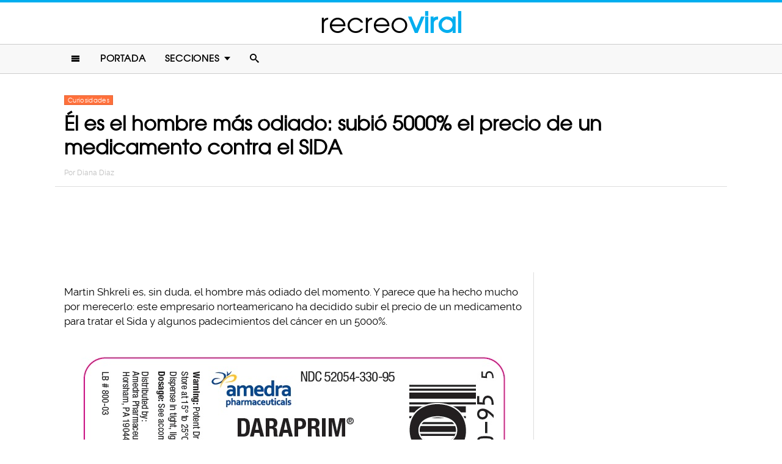

--- FILE ---
content_type: text/html; charset=UTF-8
request_url: https://www.recreoviral.com/curiosidades/martin-shkreli-subio-5000-medicamento-contra-sida/
body_size: 10257
content:
<!DOCTYPE html>
<html lang="es" xmlns:og="http://ogp.me/ns#" xmlns:fb="http://ogp.me/ns/fb#">
<head >
<meta charset="UTF-8" />
<meta name="description" content="Martin Shkreli: el hombre más odiado tras subir un 5000% el precio de un medicamento contra el SIDA. Conoce la historia de este empresario farmacéutico." />
<meta name="viewport" content="width=device-width, initial-scale=1" />
<meta name="viewport" content="width=device-width, initial-scale=1.0"/><title>Subió 5000% medicamentos contra el VIH y Cáncer</title>
<meta name='robots' content='max-image-preview:large' />
<script type="text/javascript" id="wpp-js" src="https://www.recreoviral.com/wp-content/plugins/wordpress-popular-posts/assets/js/wpp.min.js" data-sampling="1" data-sampling-rate="80" data-api-url="https://www.recreoviral.com/wp-json/wordpress-popular-posts" data-post-id="63389" data-token="52f184a874" data-lang="0" data-debug="0"></script>

<script>function loadFont(a,b,c){function d(){if(!window.FontFace)return!1;var a=new FontFace("t",'url("data:application/font-woff2,") format("woff2")');return a.load(),"loading"===a.status}var e=navigator.userAgent,f=!window.addEventListener||e.match(/(Android (2|3|4.0|4.1|4.2|4.3))|(Opera (Mini|Mobi))/)&&!e.match(/Chrome/);if(!f){var g={};try{g=localStorage||{}}catch(h){}var i="x-font-"+a,j=i+"url",k=i+"css",l=g[j],m=g[k],n=document.createElement("style");if(n.rel="stylesheet",document.head.appendChild(n),!m||l!==b&&l!==c){var o=c&&d()?c:b,p=new XMLHttpRequest;p.open("GET",o),p.onload=function(){p.status>=200&&p.status<400&&(g[j]=o,g[k]=n.textContent=p.responseText)},p.send()}else n.textContent=m}}</script><script>loadFont('recreofont', '/wp-content/themes/reban3/css/data3-woff.css?v5.1', '/wp-content/themes/reban3/css/data3-woff2.css?v5.1')</script>

<link rel='dns-prefetch' href='//www.recreoviral.com' />
<link rel="alternate" type="application/rss+xml" title="recreoviral &raquo; Feed" href="https://www.recreoviral.com/feed/" />
<link rel="alternate" type="application/rss+xml" title="recreoviral &raquo; Comments Feed" href="https://www.recreoviral.com/comments/feed/" />
<link rel="canonical" href="https://www.recreoviral.com/curiosidades/martin-shkreli-subio-5000-medicamento-contra-sida/" />
<link rel='stylesheet' id='reban-css' href='https://www.recreoviral.com/wp-content/themes/reban3/style.css?ver=20170901ar3' type='text/css' media='all' />
<link rel='stylesheet' id='wp-block-library-css' href='https://www.recreoviral.com/wp-includes/css/dist/block-library/style.min.css?ver=6.5.7' type='text/css' media='all' />
<style id='classic-theme-styles-inline-css' type='text/css'>
/*! This file is auto-generated */
.wp-block-button__link{color:#fff;background-color:#32373c;border-radius:9999px;box-shadow:none;text-decoration:none;padding:calc(.667em + 2px) calc(1.333em + 2px);font-size:1.125em}.wp-block-file__button{background:#32373c;color:#fff;text-decoration:none}
</style>
<style id='global-styles-inline-css' type='text/css'>
body{--wp--preset--color--black: #000000;--wp--preset--color--cyan-bluish-gray: #abb8c3;--wp--preset--color--white: #ffffff;--wp--preset--color--pale-pink: #f78da7;--wp--preset--color--vivid-red: #cf2e2e;--wp--preset--color--luminous-vivid-orange: #ff6900;--wp--preset--color--luminous-vivid-amber: #fcb900;--wp--preset--color--light-green-cyan: #7bdcb5;--wp--preset--color--vivid-green-cyan: #00d084;--wp--preset--color--pale-cyan-blue: #8ed1fc;--wp--preset--color--vivid-cyan-blue: #0693e3;--wp--preset--color--vivid-purple: #9b51e0;--wp--preset--gradient--vivid-cyan-blue-to-vivid-purple: linear-gradient(135deg,rgba(6,147,227,1) 0%,rgb(155,81,224) 100%);--wp--preset--gradient--light-green-cyan-to-vivid-green-cyan: linear-gradient(135deg,rgb(122,220,180) 0%,rgb(0,208,130) 100%);--wp--preset--gradient--luminous-vivid-amber-to-luminous-vivid-orange: linear-gradient(135deg,rgba(252,185,0,1) 0%,rgba(255,105,0,1) 100%);--wp--preset--gradient--luminous-vivid-orange-to-vivid-red: linear-gradient(135deg,rgba(255,105,0,1) 0%,rgb(207,46,46) 100%);--wp--preset--gradient--very-light-gray-to-cyan-bluish-gray: linear-gradient(135deg,rgb(238,238,238) 0%,rgb(169,184,195) 100%);--wp--preset--gradient--cool-to-warm-spectrum: linear-gradient(135deg,rgb(74,234,220) 0%,rgb(151,120,209) 20%,rgb(207,42,186) 40%,rgb(238,44,130) 60%,rgb(251,105,98) 80%,rgb(254,248,76) 100%);--wp--preset--gradient--blush-light-purple: linear-gradient(135deg,rgb(255,206,236) 0%,rgb(152,150,240) 100%);--wp--preset--gradient--blush-bordeaux: linear-gradient(135deg,rgb(254,205,165) 0%,rgb(254,45,45) 50%,rgb(107,0,62) 100%);--wp--preset--gradient--luminous-dusk: linear-gradient(135deg,rgb(255,203,112) 0%,rgb(199,81,192) 50%,rgb(65,88,208) 100%);--wp--preset--gradient--pale-ocean: linear-gradient(135deg,rgb(255,245,203) 0%,rgb(182,227,212) 50%,rgb(51,167,181) 100%);--wp--preset--gradient--electric-grass: linear-gradient(135deg,rgb(202,248,128) 0%,rgb(113,206,126) 100%);--wp--preset--gradient--midnight: linear-gradient(135deg,rgb(2,3,129) 0%,rgb(40,116,252) 100%);--wp--preset--font-size--small: 13px;--wp--preset--font-size--medium: 20px;--wp--preset--font-size--large: 36px;--wp--preset--font-size--x-large: 42px;--wp--preset--spacing--20: 0.44rem;--wp--preset--spacing--30: 0.67rem;--wp--preset--spacing--40: 1rem;--wp--preset--spacing--50: 1.5rem;--wp--preset--spacing--60: 2.25rem;--wp--preset--spacing--70: 3.38rem;--wp--preset--spacing--80: 5.06rem;--wp--preset--shadow--natural: 6px 6px 9px rgba(0, 0, 0, 0.2);--wp--preset--shadow--deep: 12px 12px 50px rgba(0, 0, 0, 0.4);--wp--preset--shadow--sharp: 6px 6px 0px rgba(0, 0, 0, 0.2);--wp--preset--shadow--outlined: 6px 6px 0px -3px rgba(255, 255, 255, 1), 6px 6px rgba(0, 0, 0, 1);--wp--preset--shadow--crisp: 6px 6px 0px rgba(0, 0, 0, 1);}:where(.is-layout-flex){gap: 0.5em;}:where(.is-layout-grid){gap: 0.5em;}body .is-layout-flex{display: flex;}body .is-layout-flex{flex-wrap: wrap;align-items: center;}body .is-layout-flex > *{margin: 0;}body .is-layout-grid{display: grid;}body .is-layout-grid > *{margin: 0;}:where(.wp-block-columns.is-layout-flex){gap: 2em;}:where(.wp-block-columns.is-layout-grid){gap: 2em;}:where(.wp-block-post-template.is-layout-flex){gap: 1.25em;}:where(.wp-block-post-template.is-layout-grid){gap: 1.25em;}.has-black-color{color: var(--wp--preset--color--black) !important;}.has-cyan-bluish-gray-color{color: var(--wp--preset--color--cyan-bluish-gray) !important;}.has-white-color{color: var(--wp--preset--color--white) !important;}.has-pale-pink-color{color: var(--wp--preset--color--pale-pink) !important;}.has-vivid-red-color{color: var(--wp--preset--color--vivid-red) !important;}.has-luminous-vivid-orange-color{color: var(--wp--preset--color--luminous-vivid-orange) !important;}.has-luminous-vivid-amber-color{color: var(--wp--preset--color--luminous-vivid-amber) !important;}.has-light-green-cyan-color{color: var(--wp--preset--color--light-green-cyan) !important;}.has-vivid-green-cyan-color{color: var(--wp--preset--color--vivid-green-cyan) !important;}.has-pale-cyan-blue-color{color: var(--wp--preset--color--pale-cyan-blue) !important;}.has-vivid-cyan-blue-color{color: var(--wp--preset--color--vivid-cyan-blue) !important;}.has-vivid-purple-color{color: var(--wp--preset--color--vivid-purple) !important;}.has-black-background-color{background-color: var(--wp--preset--color--black) !important;}.has-cyan-bluish-gray-background-color{background-color: var(--wp--preset--color--cyan-bluish-gray) !important;}.has-white-background-color{background-color: var(--wp--preset--color--white) !important;}.has-pale-pink-background-color{background-color: var(--wp--preset--color--pale-pink) !important;}.has-vivid-red-background-color{background-color: var(--wp--preset--color--vivid-red) !important;}.has-luminous-vivid-orange-background-color{background-color: var(--wp--preset--color--luminous-vivid-orange) !important;}.has-luminous-vivid-amber-background-color{background-color: var(--wp--preset--color--luminous-vivid-amber) !important;}.has-light-green-cyan-background-color{background-color: var(--wp--preset--color--light-green-cyan) !important;}.has-vivid-green-cyan-background-color{background-color: var(--wp--preset--color--vivid-green-cyan) !important;}.has-pale-cyan-blue-background-color{background-color: var(--wp--preset--color--pale-cyan-blue) !important;}.has-vivid-cyan-blue-background-color{background-color: var(--wp--preset--color--vivid-cyan-blue) !important;}.has-vivid-purple-background-color{background-color: var(--wp--preset--color--vivid-purple) !important;}.has-black-border-color{border-color: var(--wp--preset--color--black) !important;}.has-cyan-bluish-gray-border-color{border-color: var(--wp--preset--color--cyan-bluish-gray) !important;}.has-white-border-color{border-color: var(--wp--preset--color--white) !important;}.has-pale-pink-border-color{border-color: var(--wp--preset--color--pale-pink) !important;}.has-vivid-red-border-color{border-color: var(--wp--preset--color--vivid-red) !important;}.has-luminous-vivid-orange-border-color{border-color: var(--wp--preset--color--luminous-vivid-orange) !important;}.has-luminous-vivid-amber-border-color{border-color: var(--wp--preset--color--luminous-vivid-amber) !important;}.has-light-green-cyan-border-color{border-color: var(--wp--preset--color--light-green-cyan) !important;}.has-vivid-green-cyan-border-color{border-color: var(--wp--preset--color--vivid-green-cyan) !important;}.has-pale-cyan-blue-border-color{border-color: var(--wp--preset--color--pale-cyan-blue) !important;}.has-vivid-cyan-blue-border-color{border-color: var(--wp--preset--color--vivid-cyan-blue) !important;}.has-vivid-purple-border-color{border-color: var(--wp--preset--color--vivid-purple) !important;}.has-vivid-cyan-blue-to-vivid-purple-gradient-background{background: var(--wp--preset--gradient--vivid-cyan-blue-to-vivid-purple) !important;}.has-light-green-cyan-to-vivid-green-cyan-gradient-background{background: var(--wp--preset--gradient--light-green-cyan-to-vivid-green-cyan) !important;}.has-luminous-vivid-amber-to-luminous-vivid-orange-gradient-background{background: var(--wp--preset--gradient--luminous-vivid-amber-to-luminous-vivid-orange) !important;}.has-luminous-vivid-orange-to-vivid-red-gradient-background{background: var(--wp--preset--gradient--luminous-vivid-orange-to-vivid-red) !important;}.has-very-light-gray-to-cyan-bluish-gray-gradient-background{background: var(--wp--preset--gradient--very-light-gray-to-cyan-bluish-gray) !important;}.has-cool-to-warm-spectrum-gradient-background{background: var(--wp--preset--gradient--cool-to-warm-spectrum) !important;}.has-blush-light-purple-gradient-background{background: var(--wp--preset--gradient--blush-light-purple) !important;}.has-blush-bordeaux-gradient-background{background: var(--wp--preset--gradient--blush-bordeaux) !important;}.has-luminous-dusk-gradient-background{background: var(--wp--preset--gradient--luminous-dusk) !important;}.has-pale-ocean-gradient-background{background: var(--wp--preset--gradient--pale-ocean) !important;}.has-electric-grass-gradient-background{background: var(--wp--preset--gradient--electric-grass) !important;}.has-midnight-gradient-background{background: var(--wp--preset--gradient--midnight) !important;}.has-small-font-size{font-size: var(--wp--preset--font-size--small) !important;}.has-medium-font-size{font-size: var(--wp--preset--font-size--medium) !important;}.has-large-font-size{font-size: var(--wp--preset--font-size--large) !important;}.has-x-large-font-size{font-size: var(--wp--preset--font-size--x-large) !important;}
.wp-block-navigation a:where(:not(.wp-element-button)){color: inherit;}
:where(.wp-block-post-template.is-layout-flex){gap: 1.25em;}:where(.wp-block-post-template.is-layout-grid){gap: 1.25em;}
:where(.wp-block-columns.is-layout-flex){gap: 2em;}:where(.wp-block-columns.is-layout-grid){gap: 2em;}
.wp-block-pullquote{font-size: 1.5em;line-height: 1.6;}
</style>
<link rel="https://api.w.org/" href="https://www.recreoviral.com/wp-json/" /><link rel="alternate" type="application/json" href="https://www.recreoviral.com/wp-json/wp/v2/posts/63389" /><link rel="alternate" type="application/json+oembed" href="https://www.recreoviral.com/wp-json/oembed/1.0/embed?url=https%3A%2F%2Fwww.recreoviral.com%2Fcuriosidades%2Fmartin-shkreli-subio-5000-medicamento-contra-sida%2F" />
<link rel="alternate" type="text/xml+oembed" href="https://www.recreoviral.com/wp-json/oembed/1.0/embed?url=https%3A%2F%2Fwww.recreoviral.com%2Fcuriosidades%2Fmartin-shkreli-subio-5000-medicamento-contra-sida%2F&#038;format=xml" />
		<meta property="fb:pages" content="1062871757066701" />
					<meta property="ia:markup_url" content="https://www.recreoviral.com/curiosidades/martin-shkreli-subio-5000-medicamento-contra-sida/?ia_markup=1" />
			            <style id="wpp-loading-animation-styles">@-webkit-keyframes bgslide{from{background-position-x:0}to{background-position-x:-200%}}@keyframes bgslide{from{background-position-x:0}to{background-position-x:-200%}}.wpp-widget-block-placeholder,.wpp-shortcode-placeholder{margin:0 auto;width:60px;height:3px;background:#dd3737;background:linear-gradient(90deg,#dd3737 0%,#571313 10%,#dd3737 100%);background-size:200% auto;border-radius:3px;-webkit-animation:bgslide 1s infinite linear;animation:bgslide 1s infinite linear}</style>
            <link rel="icon" href="https://www.recreoviral.com/wp-content/themes/reban3/images/favicon.ico" />
<script type='text/javascript' src="/wp-content/themes/reban3/js/allv25.js?v170302a" async></script>

<!-- Google Tag Manager -->
<script>(function(w,d,s,l,i){w[l]=w[l]||[];w[l].push({'gtm.start':
new Date().getTime(),event:'gtm.js'});var f=d.getElementsByTagName(s)[0],
j=d.createElement(s),dl=l!='dataLayer'?'&l='+l:'';j.async=true;j.src=
'https://www.googletagmanager.com/gtm.js?id='+i+dl;f.parentNode.insertBefore(j,f);
})(window,document,'script','dataLayer','GTM-N65W3X');</script>
<!-- End Google Tag Manager -->

<!-- Google Tag Manager (noscript) -->
<noscript><iframe src="https://www.googletagmanager.com/ns.html?id=GTM-N65W3X"
height="0" width="0" style="display:none;visibility:hidden"></iframe></noscript>
<!-- End Google Tag Manager (noscript) --><script async src="https://securepubads.g.doubleclick.net/tag/js/gpt.js"></script>
<script>
  window.googletag = window.googletag || {cmd: []};
  googletag.cmd.push(function() {
    googletag.defineSlot('/86430479/RecreoViral_Inicio/Recreo_Top_Billboard', [[1, 1], [300, 250], [728, 90], [320, 100], [320, 50], [336, 280], [970, 90], [970, 250]], 'div-gpt-ad-1654038218056-0').addService(googletag.pubads());
    googletag.defineSlot('/86430479/RecreoViral_Inicio/Recreo_Posts_1st', [[300, 250], 'fluid', [336, 280]], 'div-gpt-ad-1507916214410-1').addService(googletag.pubads());
    googletag.defineSlot('/86430479/RecreoViral_Inicio/Recreo_Posts_2nd', [[300, 250], [336, 280]], 'div-gpt-ad-1507916214410-2').addService(googletag.pubads());
    googletag.defineSlot('/86430479/RecreoViral_Inicio/Recreo_Posts_3rd', [300, 600], 'div-gpt-ad-1507916214410-3').addService(googletag.pubads());
    googletag.defineSlot('/86430479/RecreoViral_Inicio/Recreo_Posts_4th', [300, 250], 'div-gpt-ad-1507916214410-4').addService(googletag.pubads());
    googletag.defineSlot('/86430479/RecreoViral_Inicio/Recreo_Posts_5th', [[300, 250], [300, 600]], 'div-gpt-ad-1507916214410-5').addService(googletag.pubads());
    googletag.pubads().enableSingleRequest();
    googletag.pubads().collapseEmptyDivs();
    googletag.pubads().enableVideoAds();

  // C) Enable lazy loading with...
  googletag.pubads().enableLazyLoad({
    fetchMarginPercent: 100,  // Fetch slots within 1 viewports.
    renderMarginPercent: 75,  // Render slots within .75 viewports.
    mobileScaling: 2  // 2X the above values on mobile.
  });

    googletag.enableServices();
  });
</script><!-- Auto ads -->
<script data-ad-client="ca-pub-1826128735587518" async src="https://pagead2.googlesyndication.com/pagead/js/adsbygoogle.js"></script><link rel="preload" href="/wp-content/themes/reban3/style.css?ver=20170901ar3" as="style"><link rel="preload" href="/wp-includes/css/dist/block-library/style.min.css?ver=6.5.7" as="style">
<!-- START - Open Graph and Twitter Card Tags 3.3.3 -->
 <!-- Facebook Open Graph -->
  <meta property="og:locale" content="es_LA"/>
  <meta property="og:site_name" content="recreoviral"/>
  <meta property="og:title" content="Él es el hombre más odiado: subió 5000% el precio de un medicamento contra el SIDA"/>
  <meta property="og:url" content="https://www.recreoviral.com/curiosidades/martin-shkreli-subio-5000-medicamento-contra-sida/"/>
  <meta property="og:type" content="article"/>
  <meta property="og:description" content="Martin Shkreli es, sin duda, el hombre más odiado del momento. Y parece que ha hecho mucho por merecerlo: este empresario norteamericano ha decidido subir el precio de un medicamento para tratar el Sida y algunos padecimientos del cáncer en un 5000%.



La pastilla de Daraprim ha pasado de costa"/>
  <meta property="og:image" content="https://www.recreoviral.com/wp-content/uploads/2015/09/Cover-El-hombre-más-Odiado.jpg"/>
  <meta property="og:image:url" content="https://www.recreoviral.com/wp-content/uploads/2015/09/Cover-El-hombre-más-Odiado.jpg"/>
  <meta property="og:image:secure_url" content="https://www.recreoviral.com/wp-content/uploads/2015/09/Cover-El-hombre-más-Odiado.jpg"/>
  <meta property="article:published_time" content="2015-09-22T13:45:32-05:00"/>
  <meta property="article:modified_time" content="2016-03-10T18:02:00-06:00" />
  <meta property="og:updated_time" content="2016-03-10T18:02:00-06:00" />
  <meta property="article:section" content="Curiosidades"/>
 <!-- Google+ / Schema.org -->
  <meta itemprop="datePublished" content="2015-09-22"/>
  <meta itemprop="dateModified" content="2016-03-10T18:02:00-06:00" />
  <meta itemprop="author" content="Diana Diaz"/>
 <!-- Twitter Cards -->
 <!-- SEO -->
 <!-- Misc. tags -->
 <!-- is_singular -->
<!-- END - Open Graph and Twitter Card Tags 3.3.3 -->
	
</head>
<body class="post-template-default single single-post postid-63389 single-format-standard header-full-width content-sidebar genesis-breadcrumbs-hidden" itemscope itemtype="https://schema.org/WebPage">	<div id="sb-site">
<div class="site-container"><header class="site-header" itemscope itemtype="https://schema.org/WPHeader"><div class="wrap"><div class="title-area"><p class="site-title" itemprop="headline"><a href="https://www.recreoviral.com/" title="recreoviral">recreo<span class="custom-title">viral</span></a></p></div><div class="clearfix"></div>
<div class="responsive-search sb-right">
    <form role="search" method="get" class="search-form" action="https://www.recreoviral.com/">
            <input type="text" value="" name="s" class="search-input" placeholder="Buscar en el sitio" /><input type="submit" class="search-submit" value="Buscar" />
    </form>
</div>
    <a class="sb-toggle-left" href="#"><i class="icon-menu"></i></a>
	<a class="sb-toggle-right search-icon" href="#"><i class="icon-search"></i></a>
</div></header><nav class="nav-primary" aria-label="Main" itemscope itemtype="https://schema.org/SiteNavigationElement"><div class="wrap"><ul id="menu-main-menu" class="menu genesis-nav-menu menu-primary"><li class="menu-item mobile-item"><a class="sb-toggle-left" href="#"><i class="icon-menu"></i></a></li><li id="menu-item-235" class="menu-item menu-item-type-custom menu-item-object-custom menu-item-235"><a href="/" itemprop="url"><span itemprop="name">Portada</span></a></li>
<li id="menu-item-236" class="menu-item menu-item-type-custom menu-item-object-custom menu-item-has-children menu-item-236"><a itemprop="url"><span itemprop="name">Secciones</span></a>
<ul class="sub-menu">
	<li id="menu-item-114" class="menu-item menu-item-type-taxonomy menu-item-object-category menu-item-114"><a href="https://www.recreoviral.com/category/animales/" itemprop="url"><span itemprop="name">Animales</span></a></li>
	<li id="menu-item-537" class="menu-item menu-item-type-taxonomy menu-item-object-category menu-item-537"><a href="https://www.recreoviral.com/category/creatividad/" itemprop="url"><span itemprop="name">Arte &#038; Creatividad</span></a></li>
	<li id="menu-item-116" class="menu-item menu-item-type-taxonomy menu-item-object-category menu-item-116"><a href="https://www.recreoviral.com/category/aventura/" itemprop="url"><span itemprop="name">Aventura &#038; Deportes</span></a></li>
	<li id="menu-item-117" class="menu-item menu-item-type-taxonomy menu-item-object-category menu-item-117"><a href="https://www.recreoviral.com/category/baile/" itemprop="url"><span itemprop="name">Baile</span></a></li>
	<li id="menu-item-118" class="menu-item menu-item-type-taxonomy menu-item-object-category menu-item-118"><a href="https://www.recreoviral.com/category/publicidad/" itemprop="url"><span itemprop="name">Campañas Publicitarias</span></a></li>
	<li id="menu-item-4097" class="menu-item menu-item-type-taxonomy menu-item-object-category current-post-ancestor current-menu-parent current-post-parent menu-item-4097"><a href="https://www.recreoviral.com/category/curiosidades/" itemprop="url"><span itemprop="name">Curiosidades</span></a></li>
	<li id="menu-item-119" class="menu-item menu-item-type-taxonomy menu-item-object-category menu-item-119"><a href="https://www.recreoviral.com/category/experimentos/" itemprop="url"><span itemprop="name">Experimentos Sociales</span></a></li>
	<li id="menu-item-120" class="menu-item menu-item-type-taxonomy menu-item-object-category menu-item-120"><a href="https://www.recreoviral.com/category/fotografia/" itemprop="url"><span itemprop="name">Fotografía</span></a></li>
	<li id="menu-item-124" class="menu-item menu-item-type-taxonomy menu-item-object-category menu-item-124"><a href="https://www.recreoviral.com/category/risa/" itemprop="url"><span itemprop="name">Humor &#038; Risa</span></a></li>
	<li id="menu-item-121" class="menu-item menu-item-type-taxonomy menu-item-object-category menu-item-121"><a href="https://www.recreoviral.com/category/reflexion/" itemprop="url"><span itemprop="name">Inspiración &#038; Reflexión</span></a></li>
	<li id="menu-item-122" class="menu-item menu-item-type-taxonomy menu-item-object-category menu-item-122"><a href="https://www.recreoviral.com/category/lugares/" itemprop="url"><span itemprop="name">Lugares</span></a></li>
	<li id="menu-item-4098" class="menu-item menu-item-type-taxonomy menu-item-object-category menu-item-4098"><a href="https://www.recreoviral.com/category/naturaleza/" itemprop="url"><span itemprop="name">Naturaleza</span></a></li>
	<li id="menu-item-4099" class="menu-item menu-item-type-taxonomy menu-item-object-category menu-item-4099"><a href="https://www.recreoviral.com/category/tragame-tierra/" itemprop="url"><span itemprop="name">Trágame tierra</span></a></li>
</ul>
</li>
<li class="menu-item mobile-item"><a class="sb-toggle-right search-icon" href="#"><i class="icon-search"></i></a></li></ul></div></nav><div class="site-inner">   <div class="header-box">
   <div class="single-post-category">
                    <a rel="category tag" class="curiosidades" href="https://www.recreoviral.com/category/curiosidades/">Curiosidades</a>
               </div>
   <h1 class="entry-title" itemprop="headline">Él es el hombre más odiado: subió 5000% el precio de un medicamento contra el SIDA</h1>
<p class="entry-meta">Por <span class="entry-author" itemprop="author" itemscope itemtype="http://schema.org/Person"><a href="https://www.recreoviral.com/author/diana" class="entry-author-link" itemprop="url" rel="author"><span class="entry-author-name" itemprop="name">Diana Diaz</span></a></span></p>
</div> 
    <div class="topbillboard"  style="float:none; text-align:center; margin:2rem 0!important; min-height:100px;">
  
  <!-- /86430479/RecreoViral_Inicio/Recreo_Top_Billboard -->
  <div id='div-gpt-ad-1654038218056-0' style='min-width: 300px; min-height: 50px;'>
    <script>
      googletag.cmd.push(function() { googletag.display('div-gpt-ad-1654038218056-0'); });
    </script>
  </div>

</div><div class="content-sidebar-wrap"><main class="content"><article class="post-63389 post type-post status-publish format-standard has-post-thumbnail category-curiosidades entry" aria-label="Él es el hombre más odiado: subió 5000% el precio de un medicamento contra el SIDA" itemscope itemtype="https://schema.org/CreativeWork"><header class="entry-header"></header><div class="entry-content" itemprop="text"><p>Martin Shkreli es, sin duda, el hombre más odiado del momento. Y parece que ha hecho mucho por merecerlo: este empresario norteamericano ha decidido subir el precio de un medicamento para tratar el Sida y algunos padecimientos del cáncer en un 5000%.</p><div class="full-adsense" style="float:none;text-align:center;margin: 3rem 0;">

<!-- /86430479/RecreoViral_Inicio/Recreo_Posts_1st -->
<div id='div-gpt-ad-1507916214410-1'>
<script>
googletag.cmd.push(function() { googletag.display('div-gpt-ad-1507916214410-1'); });
</script>
</div>

</div>
<p><a href="https://www.recreoviral.com/wp-content/uploads/2015/09/martin-shkreli.jpg"><img decoding="async" class="alignnone size-full wp-image-63411" src="https://www.recreoviral.com/wp-content/uploads/2015/09/martin-shkreli.jpg" alt="daraprim medicamento que aumento en un 5000 por ciento su costo" width="698" height="450" /></a></p>
<p>La pastilla de Daraprim ha pasado de costar 13,5 dólares a 750 dólares, solo porque recientemente su empresa farmacéutica compró los derechos. El Daraprim es un medicamento eficaz para el tratamiento de toxoplasmosis, una infección parasitaria que se contagia de animales a humanos, y de infecciones oculares y congénitas en personas que sufren el síndrome de inmunodeficiencia adquirida.</p>
<p><a href="https://www.recreoviral.com/wp-content/uploads/2015/09/MARTIN-SHKRELI-EL-HOMBRE-MAS-ODIADO-4.jpg"><img decoding="async" class="alignnone size-large wp-image-63398" src="https://www.recreoviral.com/wp-content/uploads/2015/09/MARTIN-SHKRELI-EL-HOMBRE-MAS-ODIADO-4-730x392.jpg" alt="MARTIN SHKRELI EL HOMBRE MAS ODIADO DEL MOMENTO" width="730" height="392" srcset="https://www.recreoviral.com/wp-content/uploads/2015/09/MARTIN-SHKRELI-EL-HOMBRE-MAS-ODIADO-4-730x392.jpg 730w, https://www.recreoviral.com/wp-content/uploads/2015/09/MARTIN-SHKRELI-EL-HOMBRE-MAS-ODIADO-4.jpg 800w" sizes="(max-width: 730px) 100vw, 730px" /></a></p>
<p>Hasta hace poco la sustancia tenía un precio considerable para sus consumidores, pacientes que están acostumbrados a pagar grandes cantidades de dinero por los antiretrovirales que mantienen estable esta enfermedad, por lo que a Shkreli se le hizo fácil aumentar su costo.</p>
<p><a href="https://www.recreoviral.com/wp-content/uploads/2015/09/MARTIN-SHKRELI-EL-HOMBRE-MAS-ODIADO-61.jpg"><img loading="lazy" decoding="async" class="alignnone size-large wp-image-63407" src="https://www.recreoviral.com/wp-content/uploads/2015/09/MARTIN-SHKRELI-EL-HOMBRE-MAS-ODIADO-61-730x410.jpg" alt="MARTIN SHKRELI " width="730" height="410" srcset="https://www.recreoviral.com/wp-content/uploads/2015/09/MARTIN-SHKRELI-EL-HOMBRE-MAS-ODIADO-61-730x410.jpg 730w, https://www.recreoviral.com/wp-content/uploads/2015/09/MARTIN-SHKRELI-EL-HOMBRE-MAS-ODIADO-61.jpg 950w" sizes="(max-width: 730px) 100vw, 730px" /></a></p>
<p>Shkreli, de 32 años de edad, es un gestor de fondos de inversión que el pasado mes de febrero fundó la empresa Turing, y a través de ella compró los derechos sobre el Daraprim en agosto, un medicamento con 60 años de historia que siempre ha sido económico.</p>
<p>Por lo tanto, lo primero que ha hecho Martin Shkreli ha sido es elevar su precio.</p>
<p><a href="https://www.recreoviral.com/wp-content/uploads/2015/09/MARTIN-SHKRELI-EL-HOMBRE-MAS-ODIADO-51.jpg"><img loading="lazy" decoding="async" class="alignnone size-full wp-image-63404" src="https://www.recreoviral.com/wp-content/uploads/2015/09/MARTIN-SHKRELI-EL-HOMBRE-MAS-ODIADO-51.jpg" alt="MARTIN SHKRELI EN SUS RATO LIBRES" width="306" height="457" /></a></p>
<p>Tras el anuncio y alza del precio de este vital medicamento, los insultos hacia el empresario no han parado. Sin embargo Martin se ha defendido:</p>
<blockquote><p>&#8220;Esta no es la típica decisión egoísta de una farmacéutica para fastidiar a los pacientes, sólo queremos mantener el negocio&#8221;.</p></blockquote>
<p>Shkreli defiende durante el video que el Daraprim es un medicamento poco usado y tan sólo hace falta consumirlo durante un año para que la toxoplasmosis desaparezca, por lo que el aumento del precio se encuentra justificado. En esa misma entrevista asegura que no se arrepiente y que no piensa bajar el costo del medicamento.</p>
<p><a href="https://www.recreoviral.com/wp-content/uploads/2015/09/Untitled-11.jpg"><img loading="lazy" decoding="async" class="alignnone size-full wp-image-63408" src="https://www.recreoviral.com/wp-content/uploads/2015/09/Untitled-11.jpg" alt="fotos del empresario farmaceutico mas odiado del momento" width="630" height="430" /></a></p>
<div class="full-adsense" style="float:none;text-align:center;margin: 2.4rem 0;">
    
<!-- /86430479/RecreoViral_Inicio/Recreo_Posts_3rd -->
<div id='div-gpt-ad-1507916214410-3'>
<script>
googletag.cmd.push(function() { googletag.display('div-gpt-ad-1507916214410-3'); });
</script>
</div>

</div><!-- CONTENT END 1 -->
</div></article>		<section class="fuentes-art">
        <div class="credit-button">
            <span class="icon"></span><h3>Creditos:</h3>
								
				<span class="credit-sources">MailOnline</span>
            <i class="fa-angle-down pull-right credit-icon"></i>
        </div>
        <div class="credit-wrapper">
            <ol class="credit-full-sources">
                	            	        	                                <li>
                                    <p><a href="http://www.dailymail.co.uk/news/article-3243938/Ex-hedge-funder-32-hated-man-internet-defends-jacking-prices-AIDS-medication-5500.html" target="_blank"> MailOnline</a>
                                   </p>
                                </li>
                            	 
            </ol>	
        </div>
	</section>
    </main><aside class="sidebar sidebar-primary widget-area" role="complementary" aria-label="Primary Sidebar" itemscope itemtype="https://schema.org/WPSideBar"><section id="ai_widget-2" class="widget block-widget"><div class="widget-wrap"><div class="sidebarad">

<!-- /86430479/RecreoViral_Inicio/Recreo_Posts_4th -->
<div id='div-gpt-ad-1507916214410-4'>
<script>
googletag.cmd.push(function() { googletag.display('div-gpt-ad-1507916214410-4'); });
</script>
</div>

</div></div></section>

<section id="wpp-2" class="widget popular-posts"><div class="widget-wrap">

</div></section>

<section id="ai_widget-3" class="widget block-widget"><div class="widget-wrap"><div class="mysticky">

<!-- /86430479/RecreoViral_Inicio/Recreo_Posts_5th -->
<div id='div-gpt-ad-1507916214410-5'>
<script>
googletag.cmd.push(function() { googletag.display('div-gpt-ad-1507916214410-5'); });
</script>
</div>

</div></div></section>
</aside></div>   
		<div class="clearfix"></div>
		<div class="custom-related-posts">
		<div class='yarpp yarpp-related yarpp-related-website yarpp-template-yarpp-template-okchicas'>
<h3>Artículos Recomendados</h3>
<div class="yarpp-thumbnails-horizontal">
					<a href="https://www.recreoviral.com/risa/hombre-mas-odiado-batalla-de-photoshop/" class="yarpp-thumbnail" rel="bookmark" title="Dejan en ridículo al hombre más odiado del mundo con una batalla de Photoshop">
			<img width="520" height="272" src="https://www.recreoviral.com/wp-content/uploads/2015/09/Cover-internet-hace-una-batalla-de-photoshop-520x272.jpg" class="attachment-portfolio size-portfolio wp-post-image" alt="Una batalla de photoshop se queda corta para tan desagradable personaje" decoding="async" loading="lazy" srcset="https://www.recreoviral.com/wp-content/uploads/2015/09/Cover-internet-hace-una-batalla-de-photoshop-520x272.jpg 520w, https://www.recreoviral.com/wp-content/uploads/2015/09/Cover-internet-hace-una-batalla-de-photoshop.jpg 700w" sizes="(max-width: 520px) 100vw, 520px" />                             <!--<img src="" width="" height="" title="" alt=""/>-->
            <div class="desc"><span>Dejan en ridículo al hombre más odiado del mundo con una batalla de Photoshop</span></div>
            </a>
							<a href="https://www.recreoviral.com/curiosidades/precios-objetos-caros-historia-mundo/" class="yarpp-thumbnail" rel="bookmark" title="Los 14 objetos historicos más caros en El Precio de la Historia">
			<img width="520" height="272" src="https://www.recreoviral.com/wp-content/uploads/2016/05/COVER-ELPRECIODELAHISTORIA-520x272.jpg" class="attachment-portfolio size-portfolio wp-post-image" alt="Las cosas mas caras que se han vendido en el precio de la historia" decoding="async" loading="lazy" srcset="https://www.recreoviral.com/wp-content/uploads/2016/05/COVER-ELPRECIODELAHISTORIA-520x272.jpg 520w, https://www.recreoviral.com/wp-content/uploads/2016/05/COVER-ELPRECIODELAHISTORIA-400x209.jpg 400w, https://www.recreoviral.com/wp-content/uploads/2016/05/COVER-ELPRECIODELAHISTORIA-730x381.jpg 730w, https://www.recreoviral.com/wp-content/uploads/2016/05/COVER-ELPRECIODELAHISTORIA.jpg 1200w" sizes="(max-width: 520px) 100vw, 520px" />                             <!--<img src="" width="" height="" title="" alt=""/>-->
            <div class="desc"><span>Los 14 objetos historicos más caros en El Precio de la Historia</span></div>
            </a>
							<a href="https://www.recreoviral.com/naturaleza/raices-arboles-luchando-pavimento-mano-hombre/" class="yarpp-thumbnail" rel="bookmark" title="Raices De Árboles Que Estan Luchando Contra La Mano Del Hombre">
			<img width="520" height="272" src="https://www.recreoviral.com/wp-content/uploads/2014/08/raices-de-arboles-que-luchan-contra-la-mano-del-hombre-520x272.jpg" class="attachment-portfolio size-portfolio wp-post-image" alt="arboles y sus raices creciendo en el pavimento" decoding="async" loading="lazy" />                             <!--<img src="" width="" height="" title="" alt=""/>-->
            <div class="desc"><span>Raices De Árboles Que Estan Luchando Contra La Mano Del Hombre</span></div>
            </a>
							<a href="https://www.recreoviral.com/curiosidades/personas-ganaron-odio-todo-mundo-2015/" class="yarpp-thumbnail" rel="bookmark" title="7 Personas que definitivamente se ganaron el odio de todo el mundo en el 2015">
			<img width="520" height="272" src="https://www.recreoviral.com/wp-content/uploads/2015/12/Cover-Las-personas-mas-odiadas-de-este-2015-520x272.jpg" class="attachment-portfolio size-portfolio wp-post-image" alt="Estas 7 personas encabezaron las peores noticias del 2015" decoding="async" loading="lazy" srcset="https://www.recreoviral.com/wp-content/uploads/2015/12/Cover-Las-personas-mas-odiadas-de-este-2015-520x272.jpg 520w, https://www.recreoviral.com/wp-content/uploads/2015/12/Cover-Las-personas-mas-odiadas-de-este-2015.jpg 700w" sizes="(max-width: 520px) 100vw, 520px" />                             <!--<img src="" width="" height="" title="" alt=""/>-->
            <div class="desc"><span>7 Personas que definitivamente se ganaron el odio de todo el mundo en el 2015</span></div>
            </a>
							<a href="https://www.recreoviral.com/reflexion/entrenador-subio-30-kilos-peso-juntos-clienta-bajan-peso/" class="yarpp-thumbnail" rel="bookmark" title="Este entrenador subió 30 kilos para ayudar a su clienta a bajar de peso juntos">
			<img width="520" height="272" src="https://www.recreoviral.com/wp-content/uploads/2016/02/cover1-2-520x272.jpg" class="attachment-portfolio size-portfolio wp-post-image" alt="entrenador sube 30 kilos para bajar de peso junto con su clienta" decoding="async" loading="lazy" srcset="https://www.recreoviral.com/wp-content/uploads/2016/02/cover1-2-520x272.jpg 520w, https://www.recreoviral.com/wp-content/uploads/2016/02/cover1-2-768x401.jpg 768w, https://www.recreoviral.com/wp-content/uploads/2016/02/cover1-2-730x381.jpg 730w, https://www.recreoviral.com/wp-content/uploads/2016/02/cover1-2.jpg 1200w" sizes="(max-width: 520px) 100vw, 520px" />                             <!--<img src="" width="" height="" title="" alt=""/>-->
            <div class="desc"><span>Este entrenador subió 30 kilos para ayudar a su clienta a bajar de peso juntos</span></div>
            </a>
							<a href="https://www.recreoviral.com/risa/internet-trollea-chico-subio-piramide-giza/" class="yarpp-thumbnail" rel="bookmark" title="¡Batalla de Photoshop! Internet trollea al chico que subió a la pirámide de Giza">
			<img width="520" height="272" src="https://www.recreoviral.com/wp-content/uploads/2016/02/cover-4-520x272.jpg" class="attachment-portfolio size-portfolio wp-post-image" alt="Andrej Ciesielski, el joven alemán que burlo la seguridad de las pirámides de Egipto y una gran batalla con photoshop" decoding="async" loading="lazy" srcset="https://www.recreoviral.com/wp-content/uploads/2016/02/cover-4-520x272.jpg 520w, https://www.recreoviral.com/wp-content/uploads/2016/02/cover-4.jpg 700w" sizes="(max-width: 520px) 100vw, 520px" />                             <!--<img src="" width="" height="" title="" alt=""/>-->
            <div class="desc"><span>¡Batalla de Photoshop! Internet trollea al chico que subió a la pirámide de Giza</span></div>
            </a>
							<a href="https://www.recreoviral.com/experimentos/chica-invento-resistentes-sacos-dormir-personas-sin-hogar/" class="yarpp-thumbnail" rel="bookmark" title="Esta chica inventó resistentes sacos para dormir contra el agua y el fuego para las personas sin hogar">
			<img width="520" height="272" src="https://www.recreoviral.com/wp-content/uploads/2016/01/COVER-10-520x272.jpg" class="attachment-portfolio size-portfolio wp-post-image" alt="chica inventa bolsa de dormir a prueba de agua y de fuego" decoding="async" loading="lazy" srcset="https://www.recreoviral.com/wp-content/uploads/2016/01/COVER-10-520x272.jpg 520w, https://www.recreoviral.com/wp-content/uploads/2016/01/COVER-10.jpg 700w" sizes="(max-width: 520px) 100vw, 520px" />                             <!--<img src="" width="" height="" title="" alt=""/>-->
            <div class="desc"><span>Esta chica inventó resistentes sacos para dormir contra el agua y el fuego para las personas ...</span></div>
            </a>
							<a href="https://www.recreoviral.com/curiosidades/crea-monopoly-para-pedir-matrimonio-a-novia/" class="yarpp-thumbnail" rel="bookmark" title="Hombre crea tablero de Monopoly para pedirle matrimonio a su novia">
			<img width="520" height="272" src="https://www.recreoviral.com/wp-content/uploads/2015/09/Cover-Hombre-crea-tablero-de-Monopoly-para-pedirle-matrimonio-a-su-novia-520x272.jpg" class="attachment-portfolio size-portfolio wp-post-image" alt="Una muestra de amor llena de creatividad y originalidad" decoding="async" loading="lazy" srcset="https://www.recreoviral.com/wp-content/uploads/2015/09/Cover-Hombre-crea-tablero-de-Monopoly-para-pedirle-matrimonio-a-su-novia-520x272.jpg 520w, https://www.recreoviral.com/wp-content/uploads/2015/09/Cover-Hombre-crea-tablero-de-Monopoly-para-pedirle-matrimonio-a-su-novia.jpg 700w" sizes="(max-width: 520px) 100vw, 520px" />                             <!--<img src="" width="" height="" title="" alt=""/>-->
            <div class="desc"><span>Hombre crea tablero de Monopoly para pedirle matrimonio a su novia</span></div>
            </a>
							<a href="https://www.recreoviral.com/reflexion/campana-contra-la-homofobia-se-vuelve-viral/" class="yarpp-thumbnail" rel="bookmark" title="Campaña contra la Homofobia se vuelve VIRAL y arrasa en redes (VIDEO)">
			<img width="520" height="272" src="https://www.recreoviral.com/wp-content/uploads/2015/10/Cover-Campaña-contra-la-homofobia-520x272.jpg" class="attachment-portfolio size-portfolio wp-post-image" alt="Una campaña en contra de la homofobia un paso muy importante para erradicar estas practicas" decoding="async" loading="lazy" srcset="https://www.recreoviral.com/wp-content/uploads/2015/10/Cover-Campaña-contra-la-homofobia-520x272.jpg 520w, https://www.recreoviral.com/wp-content/uploads/2015/10/Cover-Campaña-contra-la-homofobia.jpg 700w" sizes="(max-width: 520px) 100vw, 520px" />                             <!--<img src="" width="" height="" title="" alt=""/>-->
            <div class="desc"><span>Campaña contra la Homofobia se vuelve VIRAL y arrasa en redes (VIDEO)</span></div>
            </a>
			</div>
</div>
   
		</div>

	</div><footer class="site-footer" itemscope itemtype="https://schema.org/WPFooter"><div class="wrap">       <div id="footer-menu">
            <div class="menu-footer-menu-container"><ul id="menu-footer-menu" class=""><li id="menu-item-75" class="menu-item menu-item-type-post_type menu-item-object-page menu-item-75"><a href="https://www.recreoviral.com/contacto/" itemprop="url">Contacto</a></li>
<li id="menu-item-78" class="menu-item menu-item-type-post_type menu-item-object-page menu-item-78"><a href="https://www.recreoviral.com/politica-de-privacidad/" itemprop="url">Política De Privacidad</a></li>
<li id="menu-item-79" class="menu-item menu-item-type-post_type menu-item-object-page menu-item-79"><a href="https://www.recreoviral.com/terminos-y-condiciones-de-uso/" itemprop="url">Terminos De Uso</a></li>
</ul></div>       </div>
        <div id="copyright"><p>&copy; 2026 Grupo REBAN</p></div>
</div></footer></div>	</div>
    <div class="sb-slidebar sb-left widget-area sb-menu"><section id="advanced_menu-2" class="widget widget_advanced_menu"><div class="widget-wrap"><div class="menu-main-menu-container"><ul id="menu-main-menu" class="sb-menu"><li class="menu-item menu-item-type-custom menu-item-object-custom menu-item-235"><a href="/" itemprop="url">Portada</a></li>
<li class="menu-item menu-item-type-custom menu-item-object-custom menu-item-has-children menu-item-236"><a itemprop="url">Secciones</a>
<ul class="sub-menu">
	<li class="menu-item menu-item-type-taxonomy menu-item-object-category menu-item-114"><a href="https://www.recreoviral.com/category/animales/" itemprop="url">Animales</a></li>
	<li class="menu-item menu-item-type-taxonomy menu-item-object-category menu-item-537"><a href="https://www.recreoviral.com/category/creatividad/" itemprop="url">Arte &#038; Creatividad</a></li>
	<li class="menu-item menu-item-type-taxonomy menu-item-object-category menu-item-116"><a href="https://www.recreoviral.com/category/aventura/" itemprop="url">Aventura &#038; Deportes</a></li>
	<li class="menu-item menu-item-type-taxonomy menu-item-object-category menu-item-117"><a href="https://www.recreoviral.com/category/baile/" itemprop="url">Baile</a></li>
	<li class="menu-item menu-item-type-taxonomy menu-item-object-category menu-item-118"><a href="https://www.recreoviral.com/category/publicidad/" itemprop="url">Campañas Publicitarias</a></li>
	<li class="menu-item menu-item-type-taxonomy menu-item-object-category current-post-ancestor current-menu-parent current-post-parent menu-item-4097"><a href="https://www.recreoviral.com/category/curiosidades/" itemprop="url">Curiosidades</a></li>
	<li class="menu-item menu-item-type-taxonomy menu-item-object-category menu-item-119"><a href="https://www.recreoviral.com/category/experimentos/" itemprop="url">Experimentos Sociales</a></li>
	<li class="menu-item menu-item-type-taxonomy menu-item-object-category menu-item-120"><a href="https://www.recreoviral.com/category/fotografia/" itemprop="url">Fotografía</a></li>
	<li class="menu-item menu-item-type-taxonomy menu-item-object-category menu-item-124"><a href="https://www.recreoviral.com/category/risa/" itemprop="url">Humor &#038; Risa</a></li>
	<li class="menu-item menu-item-type-taxonomy menu-item-object-category menu-item-121"><a href="https://www.recreoviral.com/category/reflexion/" itemprop="url">Inspiración &#038; Reflexión</a></li>
	<li class="menu-item menu-item-type-taxonomy menu-item-object-category menu-item-122"><a href="https://www.recreoviral.com/category/lugares/" itemprop="url">Lugares</a></li>
	<li class="menu-item menu-item-type-taxonomy menu-item-object-category menu-item-4098"><a href="https://www.recreoviral.com/category/naturaleza/" itemprop="url">Naturaleza</a></li>
	<li class="menu-item menu-item-type-taxonomy menu-item-object-category menu-item-4099"><a href="https://www.recreoviral.com/category/tragame-tierra/" itemprop="url">Trágame tierra</a></li>
</ul>
</li>
</ul></div></div></section>
</div><div class="sb-slidebar sb-right sb-style-overlay  widget-area"><section id="search-2" class="widget widget_search"><div class="widget-wrap"><form class="search-form" method="get" action="https://www.recreoviral.com/" role="search" itemprop="potentialAction" itemscope itemtype="https://schema.org/SearchAction"><input class="search-form-input" type="search" name="s" id="searchform-1" placeholder="Buscar en el sitio" itemprop="query-input"><input class="search-form-submit" type="submit" value="&#xe604;"><meta content="https://www.recreoviral.com/?s={s}" itemprop="target"></form></div></section>
</div></body></html>


--- FILE ---
content_type: text/html; charset=utf-8
request_url: https://www.google.com/recaptcha/api2/aframe
body_size: 225
content:
<!DOCTYPE HTML><html><head><meta http-equiv="content-type" content="text/html; charset=UTF-8"></head><body><script nonce="QqZWnPgMYRkTr87hv6mB8A">/** Anti-fraud and anti-abuse applications only. See google.com/recaptcha */ try{var clients={'sodar':'https://pagead2.googlesyndication.com/pagead/sodar?'};window.addEventListener("message",function(a){try{if(a.source===window.parent){var b=JSON.parse(a.data);var c=clients[b['id']];if(c){var d=document.createElement('img');d.src=c+b['params']+'&rc='+(localStorage.getItem("rc::a")?sessionStorage.getItem("rc::b"):"");window.document.body.appendChild(d);sessionStorage.setItem("rc::e",parseInt(sessionStorage.getItem("rc::e")||0)+1);localStorage.setItem("rc::h",'1768779613577');}}}catch(b){}});window.parent.postMessage("_grecaptcha_ready", "*");}catch(b){}</script></body></html>

--- FILE ---
content_type: application/javascript; charset=utf-8
request_url: https://fundingchoicesmessages.google.com/f/AGSKWxWdK4L_AaRgTQ7HOXFxJxzfoQMbjcrZVJukDkOcHa_O1qyNgG9toyFyu79-QqCsWC6V_NhOz75aZnSNP2qmoteoCmi5R0dyE33cWf21rTgCcPBMOalMpJ9QdbRtxFgbwwFM1WC6JSbt3HWB26YXw0AEx-2CAgxN2jTlSWAgGa6mkOiLggidCJWi66au/_/adiframe7./sponlink._ad_big._350_100_/ad_square_
body_size: -1291
content:
window['f5214f34-e6a1-409f-902b-f076b542514f'] = true;